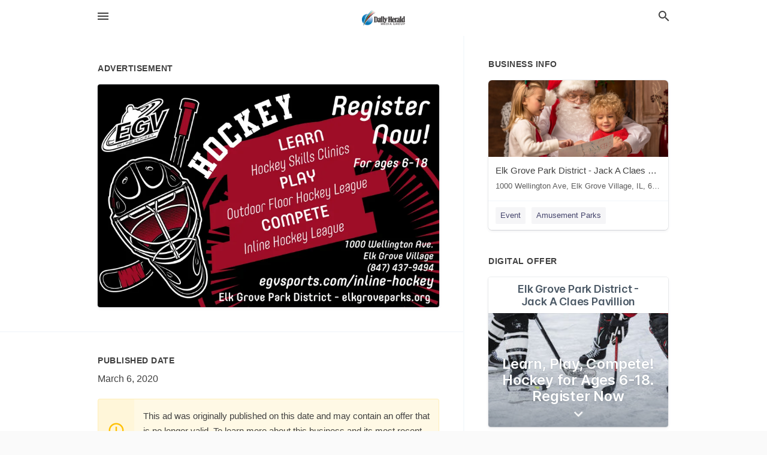

--- FILE ---
content_type: text/html; charset=utf-8
request_url: https://local.dailyherald.com/elk-grove-village-us-il/elk-grove-park-district-jack-a-claes-pavilion-847-437-9494/2020-03-06-11027033-register-in-line-hockey-hockey-learn-now-hockey-skills-clinics-play-for-ages-6-18-outdoor-floor-hockey-league-compete-inline-hockey-league-1000-wellington-ave-elk-grove-village-847-437-9494-egusports-dot-com-slash-inline-hockey-elk-grov
body_size: 8333
content:
<!DOCTYPE html>
<html lang="en" data-acm-directory="false">
  <head>
    <meta charset="utf-8">
    <meta name="viewport" content="initial-scale=1, width=device-width" />
    <!-- PWA Meta Tags -->
    <meta name="apple-mobile-web-app-capable" content="yes">
    <meta name="apple-mobile-web-app-status-bar-style" content="black-translucent">
    <meta name="apple-mobile-web-app-title" content="FRIDAY, MARCH 6, 2020 Ad - Elk Grove Park District - Jack A Claes Pavilion - Daily Herald (Paddock)">
    <link rel="apple-touch-icon" href="/directory-favicon.ico" />
    <!-- Primary Meta Tags -->
    <title>FRIDAY, MARCH 6, 2020 Ad - Elk Grove Park District - Jack A Claes Pavilion - Daily Herald (Paddock)</title>
    <meta name="title" content="FRIDAY, MARCH 6, 2020 Ad - Elk Grove Park District - Jack A Claes Pavilion - Daily Herald (Paddock)">
    <meta name="description" content="Parks in 1000 Wellington Ave, Elk Grove Village, IL 60007">
    <link rel="shortcut icon" href="/directory-favicon.ico" />
    <meta itemprop="image" content="https://storage.googleapis.com/ownlocal-adforge-production/ads/11027033/large_images.webp">

    <!-- Open Graph / Facebook -->
    <meta property="og:url" content="https://local.dailyherald.com/elk-grove-village-us-il/elk-grove-park-district-jack-a-claes-pavilion-847-437-9494/[base64]">
    <meta property="og:type" content="website">
    <meta property="og:title" content="FRIDAY, MARCH 6, 2020 Ad - Elk Grove Park District - Jack A Claes Pavilion - Daily Herald (Paddock)">
    <meta property="og:description" content="Parks in 1000 Wellington Ave, Elk Grove Village, IL 60007">
    <meta property="og:image" content="https://storage.googleapis.com/ownlocal-adforge-production/ads/11027033/large_images.webp">

    <!-- Twitter -->
    <meta property="twitter:url" content="https://local.dailyherald.com/elk-grove-village-us-il/elk-grove-park-district-jack-a-claes-pavilion-847-437-9494/[base64]">
    <meta property="twitter:title" content="FRIDAY, MARCH 6, 2020 Ad - Elk Grove Park District - Jack A Claes Pavilion - Daily Herald (Paddock)">
    <meta property="twitter:description" content="Parks in 1000 Wellington Ave, Elk Grove Village, IL 60007">
    <meta property="twitter:image" content="https://storage.googleapis.com/ownlocal-adforge-production/ads/11027033/large_images.webp">
    <meta property="twitter:card" content="summary_large_image">


    <!-- Google Search Console -->
      <meta name="google-site-verification" content="-tOAbkrY-ltD5Hf4UL5_Oi4dn6aj9Jnwxw6kPXdoUsw" />


    <!-- Other Assets -->
      <link rel="stylesheet" href="https://unpkg.com/leaflet@1.6.0/dist/leaflet.css" integrity="sha512-xwE/Az9zrjBIphAcBb3F6JVqxf46+CDLwfLMHloNu6KEQCAWi6HcDUbeOfBIptF7tcCzusKFjFw2yuvEpDL9wQ==" crossorigin=""/>


    <!-- Google Analytics -->

    <link rel="stylesheet" media="screen" href="/assets/directory/index-625ebbc43c213a1a95e97871809bb1c7c764b7e3acf9db3a90d549597404474f.css" />
      <meta name="google-site-verification" content="JMVHIasIgxEOIuvtQlfi-2utjfnJEipY-EuXifhOn68" />


    <script>
//<![CDATA[

      const MESEARCH_KEY = "";

//]]>
</script>
      <script src="/assets/directory/resources/jquery.min-a4ef3f56a89b3569946388ef171b1858effcfc18c06695b3b9cab47996be4986.js"></script>
      <link rel="stylesheet" media="screen" href="/assets/directory/materialdesignicons.min-aafad1dc342d5f4be026ca0942dc89d427725af25326ef4881f30e8d40bffe7e.css" />
  </head>

  <body class="preload" data-theme="">


    <style>
      :root {
        --color-link-alt: #6772E5 !important;
      }
    </style>

    <div class="blocker-banner" id="blocker-banner" style="display: none;">
      <div class="blocker-banner-interior">
        <span class="icon mdi mdi-alert"></span>
        <div class="blocker-banner-title">We notice you're using an ad blocker.</div>
        <div class="blocker-banner-text">Since the purpose of this site is to display digital ads, please disable your ad blocker to prevent content from breaking.</div>
        <span class="close mdi mdi-close"></span>
      </div>
    </div>

    <div class="wrapper">
      <div class="header ">
  <div class="header-main">
    <div class="container ">
      <style>
  body {
    font-family: "Arial", sans-serif;
  }
</style>
<a class="logo" href=/ aria-label="Business logo clickable to go to the home page">
    <img src="https://assets.secure.ownlocal.com/img/logos/980/original_logos.png?1433786252" alt="Daily Herald (Paddock)">
</a>
<a class="mdi main-nav-item mdi-menu menu-container" aria-label="hamburger menu" aria-expanded="false" href="."></a>
<a class="mdi main-nav-item search-icon" style="right: 20px;left: auto;" href="." title="Search business collapsed">
  <svg class="magnify-icon" xmlns="http://www.w3.org/2000/svg" width="1em" height="1em" viewBox="0 0 24 24">
    <path fill="#404040" d="M9.5 3A6.5 6.5 0 0 1 16 9.5c0 1.61-.59 3.09-1.56 4.23l.27.27h.79l5 5l-1.5 1.5l-5-5v-.79l-.27-.27A6.52 6.52 0 0 1 9.5 16A6.5 6.5 0 0 1 3 9.5A6.5 6.5 0 0 1 9.5 3m0 2C7 5 5 7 5 9.5S7 14 9.5 14S14 12 14 9.5S12 5 9.5 5" />
  </svg>
  <svg class="ex-icon" xmlns="http://www.w3.org/2000/svg" width="1em" height="1em" viewBox="0 0 24 24">
    <path fill="#404040" d="M6.4 19L5 17.6l5.6-5.6L5 6.4L6.4 5l5.6 5.6L17.6 5L19 6.4L13.4 12l5.6 5.6l-1.4 1.4l-5.6-5.6z" />
  </svg>
</a>
<ul class="nav">
  <li><a href="/" aria-label="directory home"><span class="mdi mdi-home"></span><span>Directory Home</span></a></li>
  <li><a href="/shop-local" aria-label="shop local"><span class="mdi mdi-storefront"></span><span>Shop Local</span></a></li>
  <li>
    <li><a href="/offers" aria-label="offers"><span class="mdi mdi-picture-in-picture-top-right"></span><span>Offers</span></a></li>
    <li><a href="/ads" aria-label="printed ads"><span class="mdi mdi-newspaper"></span><span>Print Ads</span></a></li>
  <li><a href="/categories" aria-label="categories"><span class="mdi mdi-layers-outline"></span><span>Categories</span></a></li>
  <li>
    <a href="http://dailyherald.com"  aria-label="newspaper name">
      <span class="mdi mdi-home-outline"></span><span>Daily Herald</span>
    </a>
  </li>
</ul>
<div class="header-search">
  <svg xmlns="http://www.w3.org/2000/svg" width="20px" height="20px" viewBox="0 2 25 25">
    <path fill="#404040" d="M9.5 3A6.5 6.5 0 0 1 16 9.5c0 1.61-.59 3.09-1.56 4.23l.27.27h.79l5 5l-1.5 1.5l-5-5v-.79l-.27-.27A6.52 6.52 0 0 1 9.5 16A6.5 6.5 0 0 1 3 9.5A6.5 6.5 0 0 1 9.5 3m0 2C7 5 5 7 5 9.5S7 14 9.5 14S14 12 14 9.5S12 5 9.5 5"></path>
  </svg>
    <form action="/businesses" accept-charset="UTF-8" method="get">
      <input class="search-box" autocomplete="off" type="text" placeholder="Search for businesses" name="q" value="" />
</form></div>

    </div>
  </div>
</div>


      <link rel="stylesheet" media="screen" href="/assets/directory/ads-8d4cbb0ac9ea355c871c5182567aa0470af4806c8332c30d07bd3d73e02b9029.css" />

<div class="page">
        <div id="details_ad_entity" class="columns" data-entity-id=11027033 data-entity-type="ad" data-controller="ads" data-action="show">
  <div class="column left-column">
    <div class="block">
      <div class="block-interior">
        <h3><span class="translation_missing" title="translation missing: en.directory.advertisement">Advertisement</span></h3>
        <img class="promo" src="https://assets.secure.ownlocal.com/img/uploads/11027033/large_images.webp" alt="Ad promo image large">
      </div>
    </div>
    <div class="block">
      <div class="block-interior">
          <ul class="specs">
              <li>
                  <h3>Published Date</h3>
                  <span>March  6, 2020</span>
                    <div class="expired-note">
                      This ad was originally published on this date and may contain an offer that is no longer valid. 
                      To learn more about this business and its most recent offers, 
                      <a href="/elk%20grove%20village-il/elk-grove-park-district-jack-a-claes-pavilion-847-437-9494">click here</a>.
                    </div>
              </li>
          </ul>
        </div>
      </div>
      <div class="block">
        <div class="block-interior">
          <div class="promo-text">
            <h3>Ad Text</h3>
            <div class="promo-text-interior">
            <p>Register
IN-LINE HOCKEY
HOCKEY
LEARN
Now!
Hockey Skills Clinics
PLAY
For ages 6-18
Outdoor Floor Hockey League
COMPETE
Inline Hockey League
1000 Wellington Ave.
Elk Grove Village
(847) 437-9494
egusports.com/inline-hockey
Elk Grove Park District - elkgroveparks.org
 Register IN-LINE HOCKEY HOCKEY LEARN Now! Hockey Skills Clinics PLAY For ages 6-18 Outdoor Floor Hockey League COMPETE Inline Hockey League 1000 Wellington Ave. Elk Grove Village (847) 437-9494 egusports.com/inline-hockey Elk Grove Park District - elkgroveparks.org</p>
          </div>
        </div>
      </div>
    </div>
  </div>
  <div class="column right-column">
    <div class="block">
      <div class="block-interior">
          <h3>Business Info</h3>
          <ul id="businesses_entity" class="cards" style="margin-bottom: 15px;">
              
<li class="" data-entity-id="47059989" data-name="Elk Grove Park District - Jack A Claes Pavilion" data-entity-type="business" data-controller="ads" data-action="show">
  <a itemscope itemtype="http://schema.org/LocalBusiness" class="card-top" href="/elk%20grove%20village-il/elk-grove-park-district-jack-a-claes-pavilion-847-437-9494" title="Elk Grove Park District - Jack A Claes Pavilion" aria-label="Elk Grove Park District - Jack A Claes Pavilion 1000 Wellington Ave, Elk Grove Village, IL, 60007" >
    <div
      class="image "
        style= "background-image: url('https://storage.googleapis.com/ownlocal-adforge-production/backgrounds/origamis/custom/4916aeae-4d69-4484-8375-0f3fc0ffb350/full.webp');"
    >
    </div>
    <div class="card-info">
      <div itemprop="name" class="name">Elk Grove Park District - Jack A Claes Pavilion</div>
      <span itemprop="address" itemscope itemtype="http://schema.org/PostalAddress">
        <div itemprop="streetAddress" class="details">1000 Wellington Ave, Elk Grove Village, IL, 60007</div>
      </span>
    </div>
  </a>
  <div class="card-bottom">

    
<a class="tag" href="/categories/arts-and-entertainment/event">
  Event
</a>

<a class="tag" href="/categories/recreation/amusement-parks">
  Amusement Parks
</a>

  </div>
</li>

          </ul>
        <h3>Digital Offer</h3>
          <ul id="offers_entity">
            <li data-entity-id="849554" data-entity-type="origami" data-controller="ads" data-action="show">
              <div class="origami">
  <iframe src="https://origami.secure.ownlocal.com/origami_unit/index.html?id=64c72f82-1afb-4a23-aae8-4b59bad2b08d&amp;adType=origami" title='Origami widget number: 849554' ></iframe>
</div>

            </li>
          </ul>
      </div>
    </div>
  </div>
  <div class="clear">
  </div>
</div>



        <section>
            
<section>
  <div class="container">
    <h2>OTHER PRINT ADS</h2>
    <div id="carouselads" class="cards carousel promos">
      <div title="left arrow icon" class="control previous"><span class="mdi"><svg xmlns="http://www.w3.org/2000/svg" width="1em" height="1em" viewBox="0 0 24 24"><path fill="currentColor" d="M15.41 16.58L10.83 12l4.58-4.59L14 6l-6 6l6 6z"/></svg></span></div>
      <div title="right arrow icon" class="control next"><span class="mdi"><svg xmlns="http://www.w3.org/2000/svg" width="1em" height="1em" viewBox="0 0 24 24"><path fill="currentColor" d="M8.59 16.58L13.17 12L8.59 7.41L10 6l6 6l-6 6z"/></svg></span></div>
      <div class="stage active">
        <ul id="ads_entity">
          
<li data-entity-id="12922781" data-entity-type="ad" data-controller="ads" data-action="show">
  <a class="card-top" href="/elk-grove-village-il/elk-grove-park-district-jack-a-claes-pavilion-847-437-9494/[base64]" aria-label="11/21/25">
    <div class="image "
        style="background-image: url('https://assets.secure.ownlocal.com/img/uploads/12922781/hover_images.webp');"
    ></div>
    <div class="card-info">
      <div
        class="details"
        data-ad-start-date='11/21/25'
        data-business-name='Elk Grove Park District - Jack A Claes Pavilion'
        data-business-address='1000 Wellington Ave'
        data-business-city='Elk Grove Village'
        data-business-state='IL'
        data-business-phone='+18474379494'
        data-business-website='http://www.elkgroveparks.org/'
        data-business-profile='/elk%20grove%20village-il/elk-grove-park-district-jack-a-claes-pavilion-847-437-9494'
      >
        <span class="mdi mdi-calendar"></span>11/21/25
      </div>
    </div>
  </a>
</li>

<li data-entity-id="12711489" data-entity-type="ad" data-controller="ads" data-action="show">
  <a class="card-top" href="/elk-grove-village-il/elk-grove-park-district-jack-a-claes-pavilion-847-437-9494/[base64]" aria-label="09/02/24">
    <div class="image "
        style="background-image: url('https://assets.secure.ownlocal.com/img/uploads/12711489/hover_images.webp');"
    ></div>
    <div class="card-info">
      <div
        class="details"
        data-ad-start-date='09/02/24'
        data-business-name='Elk Grove Park District - Jack A Claes Pavilion'
        data-business-address='1000 Wellington Ave'
        data-business-city='Elk Grove Village'
        data-business-state='IL'
        data-business-phone='+18474379494'
        data-business-website='http://www.elkgroveparks.org/'
        data-business-profile='/elk%20grove%20village-il/elk-grove-park-district-jack-a-claes-pavilion-847-437-9494'
      >
        <span class="mdi mdi-calendar"></span>09/02/24
      </div>
    </div>
  </a>
</li>

<li data-entity-id="12274902" data-entity-type="ad" data-controller="ads" data-action="show">
  <a class="card-top" href="/elk-grove-village-il/elk-grove-park-district-jack-a-claes-pavilion-847-437-9494/[base64]" aria-label="08/28/22">
    <div class="image "
        style="background-image: url('https://assets.secure.ownlocal.com/img/uploads/12274902/hover_images.webp');"
    ></div>
    <div class="card-info">
      <div
        class="details"
        data-ad-start-date='08/28/22'
        data-business-name='Elk Grove Park District - Jack A Claes Pavilion'
        data-business-address='1000 Wellington Ave'
        data-business-city='Elk Grove Village'
        data-business-state='IL'
        data-business-phone='+18474379494'
        data-business-website='http://www.elkgroveparks.org/'
        data-business-profile='/elk%20grove%20village-il/elk-grove-park-district-jack-a-claes-pavilion-847-437-9494'
      >
        <span class="mdi mdi-calendar"></span>08/28/22
      </div>
    </div>
  </a>
</li>

<li data-entity-id="12072117" data-entity-type="ad" data-controller="ads" data-action="show">
  <a class="card-top" href="/elk-grove-village-il/elk-grove-park-district-jack-a-claes-pavilion-847-437-9494/[base64]" aria-label="10/22/21">
    <div class="image "
        style="background-image: url('https://assets.secure.ownlocal.com/img/uploads/12072117/hover_images.webp');"
    ></div>
    <div class="card-info">
      <div
        class="details"
        data-ad-start-date='10/22/21'
        data-business-name='Elk Grove Park District - Jack A Claes Pavilion'
        data-business-address='1000 Wellington Ave'
        data-business-city='Elk Grove Village'
        data-business-state='IL'
        data-business-phone='+18474379494'
        data-business-website='http://www.elkgroveparks.org/'
        data-business-profile='/elk%20grove%20village-il/elk-grove-park-district-jack-a-claes-pavilion-847-437-9494'
      >
        <span class="mdi mdi-calendar"></span>10/22/21
      </div>
    </div>
  </a>
</li>

<li data-entity-id="12068243" data-entity-type="ad" data-controller="ads" data-action="show">
  <a class="card-top" href="/elk-grove-village-il/elk-grove-park-district-jack-a-claes-pavilion-847-437-9494/[base64]" aria-label="10/20/21">
    <div class="image "
        style="background-image: url('https://assets.secure.ownlocal.com/img/uploads/12068243/hover_images.webp');"
    ></div>
    <div class="card-info">
      <div
        class="details"
        data-ad-start-date='10/20/21'
        data-business-name='Elk Grove Park District - Jack A Claes Pavilion'
        data-business-address='1000 Wellington Ave'
        data-business-city='Elk Grove Village'
        data-business-state='IL'
        data-business-phone='+18474379494'
        data-business-website='http://www.elkgroveparks.org/'
        data-business-profile='/elk%20grove%20village-il/elk-grove-park-district-jack-a-claes-pavilion-847-437-9494'
      >
        <span class="mdi mdi-calendar"></span>10/20/21
      </div>
    </div>
  </a>
</li>

        </ul>
      </div>
        <div class="stage">
          <ul id="ads_entity">
            
<li data-entity-id="12066413" data-entity-type="ad" data-controller="ads" data-action="show">
  <a class="card-top" href="/elk-grove-village-il/elk-grove-park-district-jack-a-claes-pavilion-847-437-9494/[base64]" aria-label="10/17/21">
    <div class="image "
        style="background-image: url('https://assets.secure.ownlocal.com/img/uploads/12066413/hover_images.webp');"
    ></div>
    <div class="card-info">
      <div
        class="details"
        data-ad-start-date='10/17/21'
        data-business-name='Elk Grove Park District - Jack A Claes Pavilion'
        data-business-address='1000 Wellington Ave'
        data-business-city='Elk Grove Village'
        data-business-state='IL'
        data-business-phone='+18474379494'
        data-business-website='http://www.elkgroveparks.org/'
        data-business-profile='/elk%20grove%20village-il/elk-grove-park-district-jack-a-claes-pavilion-847-437-9494'
      >
        <span class="mdi mdi-calendar"></span>10/17/21
      </div>
    </div>
  </a>
</li>

<li data-entity-id="12058576" data-entity-type="ad" data-controller="ads" data-action="show">
  <a class="card-top" href="/elk-grove-village-il/elk-grove-park-district-jack-a-claes-pavilion-847-437-9494/[base64]" aria-label="10/08/21">
    <div class="image "
        style="background-image: url('https://assets.secure.ownlocal.com/img/uploads/12058576/hover_images.webp');"
    ></div>
    <div class="card-info">
      <div
        class="details"
        data-ad-start-date='10/08/21'
        data-business-name='Elk Grove Park District - Jack A Claes Pavilion'
        data-business-address='1000 Wellington Ave'
        data-business-city='Elk Grove Village'
        data-business-state='IL'
        data-business-phone='+18474379494'
        data-business-website='http://www.elkgroveparks.org/'
        data-business-profile='/elk%20grove%20village-il/elk-grove-park-district-jack-a-claes-pavilion-847-437-9494'
      >
        <span class="mdi mdi-calendar"></span>10/08/21
      </div>
    </div>
  </a>
</li>

<li data-entity-id="12052836" data-entity-type="ad" data-controller="ads" data-action="show">
  <a class="card-top" href="/elk-grove-village-il/elk-grove-park-district-jack-a-claes-pavilion-847-437-9494/[base64]" aria-label="10/03/21">
    <div class="image "
        style="background-image: url('https://assets.secure.ownlocal.com/img/uploads/12052836/hover_images.webp');"
    ></div>
    <div class="card-info">
      <div
        class="details"
        data-ad-start-date='10/03/21'
        data-business-name='Elk Grove Park District - Jack A Claes Pavilion'
        data-business-address='1000 Wellington Ave'
        data-business-city='Elk Grove Village'
        data-business-state='IL'
        data-business-phone='+18474379494'
        data-business-website='http://www.elkgroveparks.org/'
        data-business-profile='/elk%20grove%20village-il/elk-grove-park-district-jack-a-claes-pavilion-847-437-9494'
      >
        <span class="mdi mdi-calendar"></span>10/03/21
      </div>
    </div>
  </a>
</li>

<li data-entity-id="12037333" data-entity-type="ad" data-controller="ads" data-action="show">
  <a class="card-top" href="/elk-grove-village-il/elk-grove-park-district-jack-a-claes-pavilion-847-437-9494/[base64]" aria-label="09/17/21">
    <div class="image "
        style="background-image: url('https://assets.secure.ownlocal.com/img/uploads/12037333/hover_images.webp');"
    ></div>
    <div class="card-info">
      <div
        class="details"
        data-ad-start-date='09/17/21'
        data-business-name='Elk Grove Park District - Jack A Claes Pavilion'
        data-business-address='1000 Wellington Ave'
        data-business-city='Elk Grove Village'
        data-business-state='IL'
        data-business-phone='+18474379494'
        data-business-website='http://www.elkgroveparks.org/'
        data-business-profile='/elk%20grove%20village-il/elk-grove-park-district-jack-a-claes-pavilion-847-437-9494'
      >
        <span class="mdi mdi-calendar"></span>09/17/21
      </div>
    </div>
  </a>
</li>

<li data-entity-id="12036458" data-entity-type="ad" data-controller="ads" data-action="show">
  <a class="card-top" href="/elk-grove-village-il/elk-grove-park-district-jack-a-claes-pavilion-847-437-9494/[base64]" aria-label="09/16/21">
    <div class="image "
        style="background-image: url('https://assets.secure.ownlocal.com/img/uploads/12036458/hover_images.webp');"
    ></div>
    <div class="card-info">
      <div
        class="details"
        data-ad-start-date='09/16/21'
        data-business-name='Elk Grove Park District - Jack A Claes Pavilion'
        data-business-address='1000 Wellington Ave'
        data-business-city='Elk Grove Village'
        data-business-state='IL'
        data-business-phone='+18474379494'
        data-business-website='http://www.elkgroveparks.org/'
        data-business-profile='/elk%20grove%20village-il/elk-grove-park-district-jack-a-claes-pavilion-847-437-9494'
      >
        <span class="mdi mdi-calendar"></span>09/16/21
      </div>
    </div>
  </a>
</li>

          </ul>
        </div>
        <div class="stage">
          <ul id="ads_entity">
            
<li data-entity-id="12033369" data-entity-type="ad" data-controller="ads" data-action="show">
  <a class="card-top" href="/elk-grove-village-il/elk-grove-park-district-jack-a-claes-pavilion-847-437-9494/[base64]" aria-label="09/15/21">
    <div class="image "
        style="background-image: url('https://assets.secure.ownlocal.com/img/uploads/12033369/hover_images.webp');"
    ></div>
    <div class="card-info">
      <div
        class="details"
        data-ad-start-date='09/15/21'
        data-business-name='Elk Grove Park District - Jack A Claes Pavilion'
        data-business-address='1000 Wellington Ave'
        data-business-city='Elk Grove Village'
        data-business-state='IL'
        data-business-phone='+18474379494'
        data-business-website='http://www.elkgroveparks.org/'
        data-business-profile='/elk%20grove%20village-il/elk-grove-park-district-jack-a-claes-pavilion-847-437-9494'
      >
        <span class="mdi mdi-calendar"></span>09/15/21
      </div>
    </div>
  </a>
</li>

<li data-entity-id="11025042" data-entity-type="ad" data-controller="ads" data-action="show">
  <a class="card-top" href="/elk-grove-village-il/elk-grove-park-district-jack-a-claes-pavilion-847-437-9494/[base64]" aria-label="03/05/20">
    <div class="image "
        style="background-image: url('https://assets.secure.ownlocal.com/img/uploads/11025042/hover_images.webp');"
    ></div>
    <div class="card-info">
      <div
        class="details"
        data-ad-start-date='03/05/20'
        data-business-name='Elk Grove Park District - Jack A Claes Pavilion'
        data-business-address='1000 Wellington Ave'
        data-business-city='Elk Grove Village'
        data-business-state='IL'
        data-business-phone='+18474379494'
        data-business-website='http://www.elkgroveparks.org/'
        data-business-profile='/elk%20grove%20village-il/elk-grove-park-district-jack-a-claes-pavilion-847-437-9494'
      >
        <span class="mdi mdi-calendar"></span>03/05/20
      </div>
    </div>
  </a>
</li>

<li data-entity-id="11020514" data-entity-type="ad" data-controller="ads" data-action="show">
  <a class="card-top" href="/elk-grove-village-il/elk-grove-park-district-jack-a-claes-pavilion-847-437-9494/[base64]" aria-label="03/04/20">
    <div class="image "
        style="background-image: url('https://assets.secure.ownlocal.com/img/uploads/11020514/hover_images.webp');"
    ></div>
    <div class="card-info">
      <div
        class="details"
        data-ad-start-date='03/04/20'
        data-business-name='Elk Grove Park District - Jack A Claes Pavilion'
        data-business-address='1000 Wellington Ave'
        data-business-city='Elk Grove Village'
        data-business-state='IL'
        data-business-phone='+18474379494'
        data-business-website='http://www.elkgroveparks.org/'
        data-business-profile='/elk%20grove%20village-il/elk-grove-park-district-jack-a-claes-pavilion-847-437-9494'
      >
        <span class="mdi mdi-calendar"></span>03/04/20
      </div>
    </div>
  </a>
</li>

<li data-entity-id="11016655" data-entity-type="ad" data-controller="ads" data-action="show">
  <a class="card-top" href="/elk-grove-village-il/elk-grove-park-district-jack-a-claes-pavilion-847-437-9494/[base64]" aria-label="03/02/20">
    <div class="image "
        style="background-image: url('https://assets.secure.ownlocal.com/img/uploads/11016655/hover_images.webp');"
    ></div>
    <div class="card-info">
      <div
        class="details"
        data-ad-start-date='03/02/20'
        data-business-name='Elk Grove Park District - Jack A Claes Pavilion'
        data-business-address='1000 Wellington Ave'
        data-business-city='Elk Grove Village'
        data-business-state='IL'
        data-business-phone='+18474379494'
        data-business-website='http://www.elkgroveparks.org/'
        data-business-profile='/elk%20grove%20village-il/elk-grove-park-district-jack-a-claes-pavilion-847-437-9494'
      >
        <span class="mdi mdi-calendar"></span>03/02/20
      </div>
    </div>
  </a>
</li>

<li data-entity-id="11011309" data-entity-type="ad" data-controller="ads" data-action="show">
  <a class="card-top" href="/elk-grove-village-il/elk-grove-park-district-jack-a-claes-pavilion-847-437-9494/[base64]" aria-label="02/28/20">
    <div class="image "
        style="background-image: url('https://assets.secure.ownlocal.com/img/uploads/11011309/hover_images.webp');"
    ></div>
    <div class="card-info">
      <div
        class="details"
        data-ad-start-date='02/28/20'
        data-business-name='Elk Grove Park District - Jack A Claes Pavilion'
        data-business-address='1000 Wellington Ave'
        data-business-city='Elk Grove Village'
        data-business-state='IL'
        data-business-phone='+18474379494'
        data-business-website='http://www.elkgroveparks.org/'
        data-business-profile='/elk%20grove%20village-il/elk-grove-park-district-jack-a-claes-pavilion-847-437-9494'
      >
        <span class="mdi mdi-calendar"></span>02/28/20
      </div>
    </div>
  </a>
</li>

          </ul>
        </div>
        <div class="stage">
          <ul id="ads_entity">
            
<li data-entity-id="10771173" data-entity-type="ad" data-controller="ads" data-action="show">
  <a class="card-top" href="/elk-grove-village-il/elk-grove-park-district-jack-a-claes-pavilion-847-437-9494/[base64]" aria-label="11/27/19">
    <div class="image "
        style="background-image: url('https://assets.secure.ownlocal.com/img/uploads/10771173/hover_images.webp');"
    ></div>
    <div class="card-info">
      <div
        class="details"
        data-ad-start-date='11/27/19'
        data-business-name='Elk Grove Park District - Jack A Claes Pavilion'
        data-business-address='1000 Wellington Ave'
        data-business-city='Elk Grove Village'
        data-business-state='IL'
        data-business-phone='+18474379494'
        data-business-website='http://www.elkgroveparks.org/'
        data-business-profile='/elk%20grove%20village-il/elk-grove-park-district-jack-a-claes-pavilion-847-437-9494'
      >
        <span class="mdi mdi-calendar"></span>11/27/19
      </div>
    </div>
  </a>
</li>

<li data-entity-id="10672433" data-entity-type="ad" data-controller="ads" data-action="show">
  <a class="card-top" href="/elk-grove-village-il/elk-grove-park-district-jack-a-claes-pavilion-847-437-9494/[base64]" aria-label="10/29/19">
    <div class="image "
        style="background-image: url('https://assets.secure.ownlocal.com/img/uploads/10672433/hover_images.webp');"
    ></div>
    <div class="card-info">
      <div
        class="details"
        data-ad-start-date='10/29/19'
        data-business-name='Elk Grove Park District - Jack A Claes Pavilion'
        data-business-address='1000 Wellington Ave'
        data-business-city='Elk Grove Village'
        data-business-state='IL'
        data-business-phone='+18474379494'
        data-business-website='http://www.elkgroveparks.org/'
        data-business-profile='/elk%20grove%20village-il/elk-grove-park-district-jack-a-claes-pavilion-847-437-9494'
      >
        <span class="mdi mdi-calendar"></span>10/29/19
      </div>
    </div>
  </a>
</li>

<li data-entity-id="10669046" data-entity-type="ad" data-controller="ads" data-action="show">
  <a class="card-top" href="/elk-grove-village-il/elk-grove-park-district-jack-a-claes-pavilion-847-437-9494/[base64]" aria-label="10/27/19">
    <div class="image "
        style="background-image: url('https://assets.secure.ownlocal.com/img/uploads/10669046/hover_images.webp');"
    ></div>
    <div class="card-info">
      <div
        class="details"
        data-ad-start-date='10/27/19'
        data-business-name='Elk Grove Park District - Jack A Claes Pavilion'
        data-business-address='1000 Wellington Ave'
        data-business-city='Elk Grove Village'
        data-business-state='IL'
        data-business-phone='+18474379494'
        data-business-website='http://www.elkgroveparks.org/'
        data-business-profile='/elk%20grove%20village-il/elk-grove-park-district-jack-a-claes-pavilion-847-437-9494'
      >
        <span class="mdi mdi-calendar"></span>10/27/19
      </div>
    </div>
  </a>
</li>

<li data-entity-id="10602736" data-entity-type="ad" data-controller="ads" data-action="show">
  <a class="card-top" href="/elk-grove-village-il/elk-grove-park-district-jack-a-claes-pavilion-847-437-9494/[base64]" aria-label="10/09/19">
    <div class="image "
        style="background-image: url('https://assets.secure.ownlocal.com/img/uploads/10602736/hover_images.webp');"
    ></div>
    <div class="card-info">
      <div
        class="details"
        data-ad-start-date='10/09/19'
        data-business-name='Elk Grove Park District - Jack A Claes Pavilion'
        data-business-address='1000 Wellington Ave'
        data-business-city='Elk Grove Village'
        data-business-state='IL'
        data-business-phone='+18474379494'
        data-business-website='http://www.elkgroveparks.org/'
        data-business-profile='/elk%20grove%20village-il/elk-grove-park-district-jack-a-claes-pavilion-847-437-9494'
      >
        <span class="mdi mdi-calendar"></span>10/09/19
      </div>
    </div>
  </a>
</li>

<li data-entity-id="10596584" data-entity-type="ad" data-controller="ads" data-action="show">
  <a class="card-top" href="/elk-grove-village-il/elk-grove-park-district-jack-a-claes-pavilion-847-437-9494/[base64]" aria-label="10/06/19">
    <div class="image "
        style="background-image: url('https://assets.secure.ownlocal.com/img/uploads/10596584/hover_images.webp');"
    ></div>
    <div class="card-info">
      <div
        class="details"
        data-ad-start-date='10/06/19'
        data-business-name='Elk Grove Park District - Jack A Claes Pavilion'
        data-business-address='1000 Wellington Ave'
        data-business-city='Elk Grove Village'
        data-business-state='IL'
        data-business-phone='+18474379494'
        data-business-website='http://www.elkgroveparks.org/'
        data-business-profile='/elk%20grove%20village-il/elk-grove-park-district-jack-a-claes-pavilion-847-437-9494'
      >
        <span class="mdi mdi-calendar"></span>10/06/19
      </div>
    </div>
  </a>
</li>

          </ul>
        </div>
        <div class="stage">
          <ul id="ads_entity">
            
<li data-entity-id="10590615" data-entity-type="ad" data-controller="ads" data-action="show">
  <a class="card-top" href="/elk-grove-village-il/elk-grove-park-district-jack-a-claes-pavilion-847-437-9494/[base64]" aria-label="10/04/19">
    <div class="image "
        style="background-image: url('https://assets.secure.ownlocal.com/img/uploads/10590615/hover_images.webp');"
    ></div>
    <div class="card-info">
      <div
        class="details"
        data-ad-start-date='10/04/19'
        data-business-name='Elk Grove Park District - Jack A Claes Pavilion'
        data-business-address='1000 Wellington Ave'
        data-business-city='Elk Grove Village'
        data-business-state='IL'
        data-business-phone='+18474379494'
        data-business-website='http://www.elkgroveparks.org/'
        data-business-profile='/elk%20grove%20village-il/elk-grove-park-district-jack-a-claes-pavilion-847-437-9494'
      >
        <span class="mdi mdi-calendar"></span>10/04/19
      </div>
    </div>
  </a>
</li>

<li data-entity-id="10455563" data-entity-type="ad" data-controller="ads" data-action="show">
  <a class="card-top" href="/elk-grove-village-il/elk-grove-park-district-jack-a-claes-pavilion-847-437-9494/[base64]" aria-label="09/01/19">
    <div class="image "
        style="background-image: url('https://assets.secure.ownlocal.com/img/uploads/10455563/hover_images.webp');"
    ></div>
    <div class="card-info">
      <div
        class="details"
        data-ad-start-date='09/01/19'
        data-business-name='Elk Grove Park District - Jack A Claes Pavilion'
        data-business-address='1000 Wellington Ave'
        data-business-city='Elk Grove Village'
        data-business-state='IL'
        data-business-phone='+18474379494'
        data-business-website='http://www.elkgroveparks.org/'
        data-business-profile='/elk%20grove%20village-il/elk-grove-park-district-jack-a-claes-pavilion-847-437-9494'
      >
        <span class="mdi mdi-calendar"></span>09/01/19
      </div>
    </div>
  </a>
</li>

<li data-entity-id="10378984" data-entity-type="ad" data-controller="ads" data-action="show">
  <a class="card-top" href="/elk-grove-village-il/elk-grove-park-district-jack-a-claes-pavilion-847-437-9494/[base64]" aria-label="08/16/19">
    <div class="image "
        style="background-image: url('https://assets.secure.ownlocal.com/img/uploads/10378984/hover_images.webp');"
    ></div>
    <div class="card-info">
      <div
        class="details"
        data-ad-start-date='08/16/19'
        data-business-name='Elk Grove Park District - Jack A Claes Pavilion'
        data-business-address='1000 Wellington Ave'
        data-business-city='Elk Grove Village'
        data-business-state='IL'
        data-business-phone='+18474379494'
        data-business-website='http://www.elkgroveparks.org/'
        data-business-profile='/elk%20grove%20village-il/elk-grove-park-district-jack-a-claes-pavilion-847-437-9494'
      >
        <span class="mdi mdi-calendar"></span>08/16/19
      </div>
    </div>
  </a>
</li>

<li data-entity-id="10223087" data-entity-type="ad" data-controller="ads" data-action="show">
  <a class="card-top" href="/elk-grove-village-il/elk-grove-park-district-jack-a-claes-pavilion-847-437-9494/[base64]" aria-label="06/20/19">
    <div class="image "
        style="background-image: url('https://assets.secure.ownlocal.com/img/uploads/10223087/hover_images.webp');"
    ></div>
    <div class="card-info">
      <div
        class="details"
        data-ad-start-date='06/20/19'
        data-business-name='Elk Grove Park District - Jack A Claes Pavilion'
        data-business-address='1000 Wellington Ave'
        data-business-city='Elk Grove Village'
        data-business-state='IL'
        data-business-phone='+18474379494'
        data-business-website='http://www.elkgroveparks.org/'
        data-business-profile='/elk%20grove%20village-il/elk-grove-park-district-jack-a-claes-pavilion-847-437-9494'
      >
        <span class="mdi mdi-calendar"></span>06/20/19
      </div>
    </div>
  </a>
</li>

<li data-entity-id="10165314" data-entity-type="ad" data-controller="ads" data-action="show">
  <a class="card-top" href="/elk-grove-village-il/elk-grove-park-district-jack-a-claes-pavilion-847-437-9494/[base64]" aria-label="05/31/19">
    <div class="image "
        style="background-image: url('https://assets.secure.ownlocal.com/img/uploads/10165314/hover_images.webp');"
    ></div>
    <div class="card-info">
      <div
        class="details"
        data-ad-start-date='05/31/19'
        data-business-name='Elk Grove Park District - Jack A Claes Pavilion'
        data-business-address='1000 Wellington Ave'
        data-business-city='Elk Grove Village'
        data-business-state='IL'
        data-business-phone='+18474379494'
        data-business-website='http://www.elkgroveparks.org/'
        data-business-profile='/elk%20grove%20village-il/elk-grove-park-district-jack-a-claes-pavilion-847-437-9494'
      >
        <span class="mdi mdi-calendar"></span>05/31/19
      </div>
    </div>
  </a>
</li>

          </ul>
        </div>
        <div class="stage">
          <ul id="ads_entity">
            
<li data-entity-id="10017692" data-entity-type="ad" data-controller="ads" data-action="show">
  <a class="card-top" href="/elk-grove-village-il/elk-grove-park-district-jack-a-claes-pavilion-847-437-9494/[base64]" aria-label="04/12/19">
    <div class="image "
        style="background-image: url('https://assets.secure.ownlocal.com/img/uploads/10017692/hover_images.webp');"
    ></div>
    <div class="card-info">
      <div
        class="details"
        data-ad-start-date='04/12/19'
        data-business-name='Elk Grove Park District - Jack A Claes Pavilion'
        data-business-address='1000 Wellington Ave'
        data-business-city='Elk Grove Village'
        data-business-state='IL'
        data-business-phone='+18474379494'
        data-business-website='http://www.elkgroveparks.org/'
        data-business-profile='/elk%20grove%20village-il/elk-grove-park-district-jack-a-claes-pavilion-847-437-9494'
      >
        <span class="mdi mdi-calendar"></span>04/12/19
      </div>
    </div>
  </a>
</li>

<li data-entity-id="10017697" data-entity-type="ad" data-controller="ads" data-action="show">
  <a class="card-top" href="/elk-grove-village-il/elk-grove-park-district-jack-a-claes-pavilion-847-437-9494/[base64]" aria-label="04/12/19">
    <div class="image "
        style="background-image: url('https://assets.secure.ownlocal.com/img/uploads/10017697/hover_images.webp');"
    ></div>
    <div class="card-info">
      <div
        class="details"
        data-ad-start-date='04/12/19'
        data-business-name='Elk Grove Park District - Jack A Claes Pavilion'
        data-business-address='1000 Wellington Ave'
        data-business-city='Elk Grove Village'
        data-business-state='IL'
        data-business-phone='+18474379494'
        data-business-website='http://www.elkgroveparks.org/'
        data-business-profile='/elk%20grove%20village-il/elk-grove-park-district-jack-a-claes-pavilion-847-437-9494'
      >
        <span class="mdi mdi-calendar"></span>04/12/19
      </div>
    </div>
  </a>
</li>

<li data-entity-id="10004092" data-entity-type="ad" data-controller="ads" data-action="show">
  <a class="card-top" href="/elk-grove-village-il/elk-grove-park-district-jack-a-claes-pavilion-847-437-9494/[base64]" aria-label="04/08/19">
    <div class="image "
        style="background-image: url('https://assets.secure.ownlocal.com/img/uploads/10004092/hover_images.webp');"
    ></div>
    <div class="card-info">
      <div
        class="details"
        data-ad-start-date='04/08/19'
        data-business-name='Elk Grove Park District - Jack A Claes Pavilion'
        data-business-address='1000 Wellington Ave'
        data-business-city='Elk Grove Village'
        data-business-state='IL'
        data-business-phone='+18474379494'
        data-business-website='http://www.elkgroveparks.org/'
        data-business-profile='/elk%20grove%20village-il/elk-grove-park-district-jack-a-claes-pavilion-847-437-9494'
      >
        <span class="mdi mdi-calendar"></span>04/08/19
      </div>
    </div>
  </a>
</li>

<li data-entity-id="9929829" data-entity-type="ad" data-controller="ads" data-action="show">
  <a class="card-top" href="/elk-grove-village-il/elk-grove-park-district-jack-a-claes-pavilion-847-437-9494/[base64]" aria-label="03/13/19">
    <div class="image "
        style="background-image: url('https://assets.secure.ownlocal.com/img/uploads/9929829/hover_images.webp');"
    ></div>
    <div class="card-info">
      <div
        class="details"
        data-ad-start-date='03/13/19'
        data-business-name='Elk Grove Park District - Jack A Claes Pavilion'
        data-business-address='1000 Wellington Ave'
        data-business-city='Elk Grove Village'
        data-business-state='IL'
        data-business-phone='+18474379494'
        data-business-website='http://www.elkgroveparks.org/'
        data-business-profile='/elk%20grove%20village-il/elk-grove-park-district-jack-a-claes-pavilion-847-437-9494'
      >
        <span class="mdi mdi-calendar"></span>03/13/19
      </div>
    </div>
  </a>
</li>

<li data-entity-id="9923187" data-entity-type="ad" data-controller="ads" data-action="show">
  <a class="card-top" href="/elk-grove-village-il/elk-grove-park-district-jack-a-claes-pavilion-847-437-9494/[base64]" aria-label="03/10/19">
    <div class="image "
        style="background-image: url('https://assets.secure.ownlocal.com/img/uploads/9923187/hover_images.webp');"
    ></div>
    <div class="card-info">
      <div
        class="details"
        data-ad-start-date='03/10/19'
        data-business-name='Elk Grove Park District - Jack A Claes Pavilion'
        data-business-address='1000 Wellington Ave'
        data-business-city='Elk Grove Village'
        data-business-state='IL'
        data-business-phone='+18474379494'
        data-business-website='http://www.elkgroveparks.org/'
        data-business-profile='/elk%20grove%20village-il/elk-grove-park-district-jack-a-claes-pavilion-847-437-9494'
      >
        <span class="mdi mdi-calendar"></span>03/10/19
      </div>
    </div>
  </a>
</li>

          </ul>
        </div>
    </div>
    
  </div>
</section>

<script>  
  document.addEventListener('DOMContentLoaded', function(e) {
      var carousel = document.querySelector("#carouselads");
      var next = carousel.querySelector(".control.next");
      var prev = carousel.querySelector(".control.previous");

      const cardTrigger = () => {
          lazyLoadImages("ads");
      };

      next.addEventListener("click", cardTrigger);
      prev.addEventListener("click", cardTrigger);
  });
</script>

        </section>
</div>

<script src="/assets/directory/ads-43f6cb505f5bca184b8c807a73470538605d9c43b4255ae7e923b8938c6dc67c.js"></script>


      <div class="footer">
  <div class="container">
    <div class="footer-top">
      <div class="links categories">
        <p class="footer-title">Categories</p>
        <ul>
          
<li>
  <a href="/categories/agriculture" aria-label='category Agriculture' >
    <span>
      Agriculture
    </span>
  </a>
</li>

<li>
  <a href="/categories/arts-and-entertainment" aria-label='category Arts and Entertainment' >
    <span>
      Arts and Entertainment
    </span>
  </a>
</li>

<li>
  <a href="/categories/auto" aria-label='category Auto' >
    <span>
      Auto
    </span>
  </a>
</li>

<li>
  <a href="/categories/beauty-and-wellness" aria-label='category Beauty and Wellness' >
    <span>
      Beauty and Wellness
    </span>
  </a>
</li>

<li>
  <a href="/categories/communication" aria-label='category Communication' >
    <span>
      Communication
    </span>
  </a>
</li>

<li>
  <a href="/categories/community" aria-label='category Community' >
    <span>
      Community
    </span>
  </a>
</li>

<li>
  <a href="/categories/construction" aria-label='category Construction' >
    <span>
      Construction
    </span>
  </a>
</li>

<li>
  <a href="/categories/education" aria-label='category Education' >
    <span>
      Education
    </span>
  </a>
</li>

<li>
  <a href="/categories/finance" aria-label='category Finance' >
    <span>
      Finance
    </span>
  </a>
</li>

<li>
  <a href="/categories/food-and-beverage" aria-label='category Food and Beverage' >
    <span>
      Food and Beverage
    </span>
  </a>
</li>

<li>
  <a href="/categories/house-and-home" aria-label='category House and Home' >
    <span>
      House and Home
    </span>
  </a>
</li>

<li>
  <a href="/categories/insurance" aria-label='category Insurance' >
    <span>
      Insurance
    </span>
  </a>
</li>

<li>
  <a href="/categories/legal" aria-label='category Legal' >
    <span>
      Legal
    </span>
  </a>
</li>

<li>
  <a href="/categories/manufacturing" aria-label='category Manufacturing' >
    <span>
      Manufacturing
    </span>
  </a>
</li>

<li>
  <a href="/categories/medical" aria-label='category Medical' >
    <span>
      Medical
    </span>
  </a>
</li>

<li>
  <a href="/categories/nightlife" aria-label='category Nightlife' >
    <span>
      Nightlife
    </span>
  </a>
</li>

<li>
  <a href="/categories/pets-and-animals" aria-label='category Pets and Animals' >
    <span>
      Pets and Animals
    </span>
  </a>
</li>

<li>
  <a href="/categories/philanthropy" aria-label='category Philanthropy' >
    <span>
      Philanthropy
    </span>
  </a>
</li>

<li>
  <a href="/categories/photo-and-video" aria-label='category Photo and Video' >
    <span>
      Photo and Video
    </span>
  </a>
</li>

<li>
  <a href="/categories/public-services" aria-label='category Public Services' >
    <span>
      Public Services
    </span>
  </a>
</li>

<li>
  <a href="/categories/real-estate" aria-label='category Real Estate' >
    <span>
      Real Estate
    </span>
  </a>
</li>

<li>
  <a href="/categories/recreation" aria-label='category Recreation' >
    <span>
      Recreation
    </span>
  </a>
</li>

<li>
  <a href="/categories/religion" aria-label='category Religion' >
    <span>
      Religion
    </span>
  </a>
</li>

<li>
  <a href="/categories/services" aria-label='category Services' >
    <span>
      Services
    </span>
  </a>
</li>

<li>
  <a href="/categories/shop-local" aria-label='category Shop Local' >
    <span>
      Shop Local
    </span>
  </a>
</li>

<li>
  <a href="/categories/shopping" aria-label='category Shopping' >
    <span>
      Shopping
    </span>
  </a>
</li>

<li>
  <a href="/categories/technical" aria-label='category Technical' >
    <span>
      Technical
    </span>
  </a>
</li>

<li>
  <a href="/categories/transportation" aria-label='category Transportation' >
    <span>
      Transportation
    </span>
  </a>
</li>

<li>
  <a href="/categories/travel" aria-label='category Travel' >
    <span>
      Travel
    </span>
  </a>
</li>

<li>
  <a href="/categories/utilities" aria-label='category Utilities' >
    <span>
      Utilities
    </span>
  </a>
</li>

        </ul>
      </div>
      <div class="links">
        <p class="footer-title">Directory</p>
        <ul>
          <li><a href="/promote">Get Verified</a></li>
          <li>
            <a href="https://admin.austin.ownlocal.com/login?p=946" >
              <span>Login</span> 
            </a>
          </li>
          

          <li><a href="/terms">Terms of Service</a></li>
          <li><a href="/privacy">Privacy policy</a></li>
          <li><a href="/got-to-top" class="back-to-top">Go To Top</a></li>
        </ul>
      </div>
      <div class="clear"></div>
    </div>
  </div>
  <div class="footer-bottom">
    <div class="copyright">
      <div class="container">
        © 2026 
        <a href="http://dailyherald.com" >
          Daily Herald (Paddock)
          </a>. Powered by <a href="http://ownlocal.com" target="_blank" class="bold-link">OwnLocal</a><span> – helping local media with innovative <a href="https://ownlocal.com/products" target="_blank">print to web</a> and directory software</span>.
      </div>
    </div>
  </div>
</div>

    </div>
    <script src="/assets/directory/index-584af2f59b30467a7e4b931fd3f3db8d26af04d8a92f1974cbe6875ccaaaa66e.js" defer="defer"></script>
      <script>

  (function(i,s,o,g,r,a,m){i['GoogleAnalyticsObject']=r;i[r]=i[r]||function(){

  (i[r].q=i[r].q||[]).push(arguments)},i[r].l=1*new Date();a=s.createElement(o),

  m=s.getElementsByTagName(o)[0];a.async=1;a.src=g;m.parentNode.insertBefore(a,m)

  })(window,document,'script','https://www.google-analytics.com/analytics.js','ga');



  ga('create', 'UA-39205744-31', 'auto');

  ga('send', 'pageview');



</script>


      <script>
        // AdBlock detection
        fetch('https://admin.ownlocal.com/api/adblock')
          .then(response => {
            if (!response.ok) {
              throw new Error('Network response was not ok');
            }
            return response.text();
          })
          .catch(error => {
            // Handle error, such as showing the blocker banner
            document.getElementById('blocker-banner').style.display = 'block';
          });
      </script>
    <script src="/assets/directory/interactions-e3133e709fc754effe1635477cc59c0147eaba70864f8c24d8f047f9063386f4.js" defer="defer"></script>
  </body>
</html>

<!-- RENDERED TIME: Saturday, 17 Jan 2026 18:55:22 Central Time (US & Canada) -->
